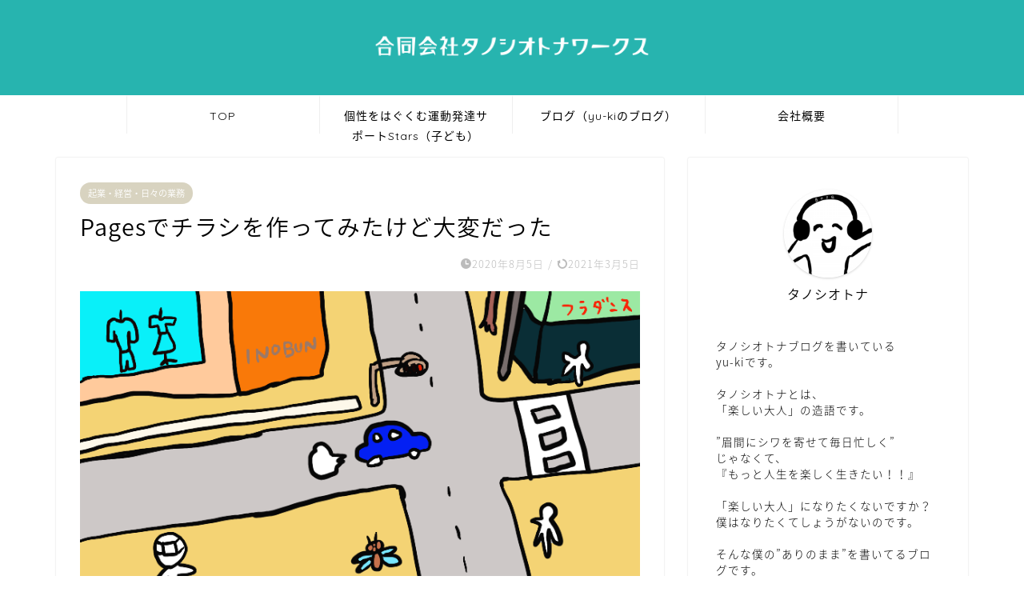

--- FILE ---
content_type: text/html; charset=UTF-8
request_url: https://tano-c-otona.com/2020/08/05/selftirasi/
body_size: 21321
content:
<!DOCTYPE html><html lang="ja"><head prefix="og: http://ogp.me/ns# fb: http://ogp.me/ns/fb# article: http://ogp.me/ns/article#"><meta charset="utf-8"><meta http-equiv="X-UA-Compatible" content="IE=edge"><meta name="viewport" content="width=device-width, initial-scale=1"><meta property="og:type" content="blog"><meta property="og:title" content="Pagesでチラシを作ってみたけど大変だった｜合同会社タノシオトナワークス"><meta property="og:url" content="https://tano-c-otona.com/2020/08/05/selftirasi/"><meta property="og:description" content="1か月近くかけたランディングページの制作がひと段落なので休憩〜。 といきたいですが、やることがたくさんありすぎて全然休憩"><meta property="og:image" content="https://tano-c-otona.com/wp-content/uploads/2020/08/7E892861-275A-45C7-8954-631B143FF516.png"><meta property="og:site_name" content="合同会社タノシオトナワークス"><meta property="fb:admins" content="112909538767559"><meta name="twitter:card" content="summary"><meta name="description" content="1か月近くかけたランディングページの制作がひと段落なので休憩〜。 といきたいですが、やることがたくさんありすぎて全然休憩"><link rel="canonical" href="https://tano-c-otona.com/2020/08/05/selftirasi/"><title>Pagesでチラシを作ってみたけど大変だった｜合同会社タノシオトナワークス</title><meta name='robots' content='max-image-preview:large' /><link rel='dns-prefetch' href='//cdnjs.cloudflare.com' /><link rel='dns-prefetch' href='//use.fontawesome.com' /><link rel='dns-prefetch' href='//stats.wp.com' /><link rel='preconnect' href='//c0.wp.com' /><link rel="alternate" type="application/rss+xml" title="合同会社タノシオトナワークス &raquo; フィード" href="https://tano-c-otona.com/feed/" /><link rel="alternate" type="application/rss+xml" title="合同会社タノシオトナワークス &raquo; コメントフィード" href="https://tano-c-otona.com/comments/feed/" /><link rel="alternate" type="application/rss+xml" title="合同会社タノシオトナワークス &raquo; Pagesでチラシを作ってみたけど大変だった のコメントのフィード" href="https://tano-c-otona.com/2020/08/05/selftirasi/feed/" /><link rel="alternate" title="oEmbed (JSON)" type="application/json+oembed" href="https://tano-c-otona.com/wp-json/oembed/1.0/embed?url=https%3A%2F%2Ftano-c-otona.com%2F2020%2F08%2F05%2Fselftirasi%2F" /><link rel="alternate" title="oEmbed (XML)" type="text/xml+oembed" href="https://tano-c-otona.com/wp-json/oembed/1.0/embed?url=https%3A%2F%2Ftano-c-otona.com%2F2020%2F08%2F05%2Fselftirasi%2F&#038;format=xml" /><style id='wp-img-auto-sizes-contain-inline-css' type='text/css'>img:is([sizes=auto i],[sizes^="auto," i]){contain-intrinsic-size:3000px 1500px}
/*# sourceURL=wp-img-auto-sizes-contain-inline-css */</style><style id='wp-emoji-styles-inline-css' type='text/css'>img.wp-smiley, img.emoji {
		display: inline !important;
		border: none !important;
		box-shadow: none !important;
		height: 1em !important;
		width: 1em !important;
		margin: 0 0.07em !important;
		vertical-align: -0.1em !important;
		background: none !important;
		padding: 0 !important;
	}
/*# sourceURL=wp-emoji-styles-inline-css */</style><style id='wp-block-library-inline-css' type='text/css'>:root{--wp-block-synced-color:#7a00df;--wp-block-synced-color--rgb:122,0,223;--wp-bound-block-color:var(--wp-block-synced-color);--wp-editor-canvas-background:#ddd;--wp-admin-theme-color:#007cba;--wp-admin-theme-color--rgb:0,124,186;--wp-admin-theme-color-darker-10:#006ba1;--wp-admin-theme-color-darker-10--rgb:0,107,160.5;--wp-admin-theme-color-darker-20:#005a87;--wp-admin-theme-color-darker-20--rgb:0,90,135;--wp-admin-border-width-focus:2px}@media (min-resolution:192dpi){:root{--wp-admin-border-width-focus:1.5px}}.wp-element-button{cursor:pointer}:root .has-very-light-gray-background-color{background-color:#eee}:root .has-very-dark-gray-background-color{background-color:#313131}:root .has-very-light-gray-color{color:#eee}:root .has-very-dark-gray-color{color:#313131}:root .has-vivid-green-cyan-to-vivid-cyan-blue-gradient-background{background:linear-gradient(135deg,#00d084,#0693e3)}:root .has-purple-crush-gradient-background{background:linear-gradient(135deg,#34e2e4,#4721fb 50%,#ab1dfe)}:root .has-hazy-dawn-gradient-background{background:linear-gradient(135deg,#faaca8,#dad0ec)}:root .has-subdued-olive-gradient-background{background:linear-gradient(135deg,#fafae1,#67a671)}:root .has-atomic-cream-gradient-background{background:linear-gradient(135deg,#fdd79a,#004a59)}:root .has-nightshade-gradient-background{background:linear-gradient(135deg,#330968,#31cdcf)}:root .has-midnight-gradient-background{background:linear-gradient(135deg,#020381,#2874fc)}:root{--wp--preset--font-size--normal:16px;--wp--preset--font-size--huge:42px}.has-regular-font-size{font-size:1em}.has-larger-font-size{font-size:2.625em}.has-normal-font-size{font-size:var(--wp--preset--font-size--normal)}.has-huge-font-size{font-size:var(--wp--preset--font-size--huge)}.has-text-align-center{text-align:center}.has-text-align-left{text-align:left}.has-text-align-right{text-align:right}.has-fit-text{white-space:nowrap!important}#end-resizable-editor-section{display:none}.aligncenter{clear:both}.items-justified-left{justify-content:flex-start}.items-justified-center{justify-content:center}.items-justified-right{justify-content:flex-end}.items-justified-space-between{justify-content:space-between}.screen-reader-text{border:0;clip-path:inset(50%);height:1px;margin:-1px;overflow:hidden;padding:0;position:absolute;width:1px;word-wrap:normal!important}.screen-reader-text:focus{background-color:#ddd;clip-path:none;color:#444;display:block;font-size:1em;height:auto;left:5px;line-height:normal;padding:15px 23px 14px;text-decoration:none;top:5px;width:auto;z-index:100000}html :where(.has-border-color){border-style:solid}html :where([style*=border-top-color]){border-top-style:solid}html :where([style*=border-right-color]){border-right-style:solid}html :where([style*=border-bottom-color]){border-bottom-style:solid}html :where([style*=border-left-color]){border-left-style:solid}html :where([style*=border-width]){border-style:solid}html :where([style*=border-top-width]){border-top-style:solid}html :where([style*=border-right-width]){border-right-style:solid}html :where([style*=border-bottom-width]){border-bottom-style:solid}html :where([style*=border-left-width]){border-left-style:solid}html :where(img[class*=wp-image-]){height:auto;max-width:100%}:where(figure){margin:0 0 1em}html :where(.is-position-sticky){--wp-admin--admin-bar--position-offset:var(--wp-admin--admin-bar--height,0px)}@media screen and (max-width:600px){html :where(.is-position-sticky){--wp-admin--admin-bar--position-offset:0px}}

/*# sourceURL=wp-block-library-inline-css */</style><style id='wp-block-image-inline-css' type='text/css'>.wp-block-image>a,.wp-block-image>figure>a{display:inline-block}.wp-block-image img{box-sizing:border-box;height:auto;max-width:100%;vertical-align:bottom}@media not (prefers-reduced-motion){.wp-block-image img.hide{visibility:hidden}.wp-block-image img.show{animation:show-content-image .4s}}.wp-block-image[style*=border-radius] img,.wp-block-image[style*=border-radius]>a{border-radius:inherit}.wp-block-image.has-custom-border img{box-sizing:border-box}.wp-block-image.aligncenter{text-align:center}.wp-block-image.alignfull>a,.wp-block-image.alignwide>a{width:100%}.wp-block-image.alignfull img,.wp-block-image.alignwide img{height:auto;width:100%}.wp-block-image .aligncenter,.wp-block-image .alignleft,.wp-block-image .alignright,.wp-block-image.aligncenter,.wp-block-image.alignleft,.wp-block-image.alignright{display:table}.wp-block-image .aligncenter>figcaption,.wp-block-image .alignleft>figcaption,.wp-block-image .alignright>figcaption,.wp-block-image.aligncenter>figcaption,.wp-block-image.alignleft>figcaption,.wp-block-image.alignright>figcaption{caption-side:bottom;display:table-caption}.wp-block-image .alignleft{float:left;margin:.5em 1em .5em 0}.wp-block-image .alignright{float:right;margin:.5em 0 .5em 1em}.wp-block-image .aligncenter{margin-left:auto;margin-right:auto}.wp-block-image :where(figcaption){margin-bottom:1em;margin-top:.5em}.wp-block-image.is-style-circle-mask img{border-radius:9999px}@supports ((-webkit-mask-image:none) or (mask-image:none)) or (-webkit-mask-image:none){.wp-block-image.is-style-circle-mask img{border-radius:0;-webkit-mask-image:url('data:image/svg+xml;utf8,<svg viewBox="0 0 100 100" xmlns="http://www.w3.org/2000/svg"><circle cx="50" cy="50" r="50"/></svg>');mask-image:url('data:image/svg+xml;utf8,<svg viewBox="0 0 100 100" xmlns="http://www.w3.org/2000/svg"><circle cx="50" cy="50" r="50"/></svg>');mask-mode:alpha;-webkit-mask-position:center;mask-position:center;-webkit-mask-repeat:no-repeat;mask-repeat:no-repeat;-webkit-mask-size:contain;mask-size:contain}}:root :where(.wp-block-image.is-style-rounded img,.wp-block-image .is-style-rounded img){border-radius:9999px}.wp-block-image figure{margin:0}.wp-lightbox-container{display:flex;flex-direction:column;position:relative}.wp-lightbox-container img{cursor:zoom-in}.wp-lightbox-container img:hover+button{opacity:1}.wp-lightbox-container button{align-items:center;backdrop-filter:blur(16px) saturate(180%);background-color:#5a5a5a40;border:none;border-radius:4px;cursor:zoom-in;display:flex;height:20px;justify-content:center;opacity:0;padding:0;position:absolute;right:16px;text-align:center;top:16px;width:20px;z-index:100}@media not (prefers-reduced-motion){.wp-lightbox-container button{transition:opacity .2s ease}}.wp-lightbox-container button:focus-visible{outline:3px auto #5a5a5a40;outline:3px auto -webkit-focus-ring-color;outline-offset:3px}.wp-lightbox-container button:hover{cursor:pointer;opacity:1}.wp-lightbox-container button:focus{opacity:1}.wp-lightbox-container button:focus,.wp-lightbox-container button:hover,.wp-lightbox-container button:not(:hover):not(:active):not(.has-background){background-color:#5a5a5a40;border:none}.wp-lightbox-overlay{box-sizing:border-box;cursor:zoom-out;height:100vh;left:0;overflow:hidden;position:fixed;top:0;visibility:hidden;width:100%;z-index:100000}.wp-lightbox-overlay .close-button{align-items:center;cursor:pointer;display:flex;justify-content:center;min-height:40px;min-width:40px;padding:0;position:absolute;right:calc(env(safe-area-inset-right) + 16px);top:calc(env(safe-area-inset-top) + 16px);z-index:5000000}.wp-lightbox-overlay .close-button:focus,.wp-lightbox-overlay .close-button:hover,.wp-lightbox-overlay .close-button:not(:hover):not(:active):not(.has-background){background:none;border:none}.wp-lightbox-overlay .lightbox-image-container{height:var(--wp--lightbox-container-height);left:50%;overflow:hidden;position:absolute;top:50%;transform:translate(-50%,-50%);transform-origin:top left;width:var(--wp--lightbox-container-width);z-index:9999999999}.wp-lightbox-overlay .wp-block-image{align-items:center;box-sizing:border-box;display:flex;height:100%;justify-content:center;margin:0;position:relative;transform-origin:0 0;width:100%;z-index:3000000}.wp-lightbox-overlay .wp-block-image img{height:var(--wp--lightbox-image-height);min-height:var(--wp--lightbox-image-height);min-width:var(--wp--lightbox-image-width);width:var(--wp--lightbox-image-width)}.wp-lightbox-overlay .wp-block-image figcaption{display:none}.wp-lightbox-overlay button{background:none;border:none}.wp-lightbox-overlay .scrim{background-color:#fff;height:100%;opacity:.9;position:absolute;width:100%;z-index:2000000}.wp-lightbox-overlay.active{visibility:visible}@media not (prefers-reduced-motion){.wp-lightbox-overlay.active{animation:turn-on-visibility .25s both}.wp-lightbox-overlay.active img{animation:turn-on-visibility .35s both}.wp-lightbox-overlay.show-closing-animation:not(.active){animation:turn-off-visibility .35s both}.wp-lightbox-overlay.show-closing-animation:not(.active) img{animation:turn-off-visibility .25s both}.wp-lightbox-overlay.zoom.active{animation:none;opacity:1;visibility:visible}.wp-lightbox-overlay.zoom.active .lightbox-image-container{animation:lightbox-zoom-in .4s}.wp-lightbox-overlay.zoom.active .lightbox-image-container img{animation:none}.wp-lightbox-overlay.zoom.active .scrim{animation:turn-on-visibility .4s forwards}.wp-lightbox-overlay.zoom.show-closing-animation:not(.active){animation:none}.wp-lightbox-overlay.zoom.show-closing-animation:not(.active) .lightbox-image-container{animation:lightbox-zoom-out .4s}.wp-lightbox-overlay.zoom.show-closing-animation:not(.active) .lightbox-image-container img{animation:none}.wp-lightbox-overlay.zoom.show-closing-animation:not(.active) .scrim{animation:turn-off-visibility .4s forwards}}@keyframes show-content-image{0%{visibility:hidden}99%{visibility:hidden}to{visibility:visible}}@keyframes turn-on-visibility{0%{opacity:0}to{opacity:1}}@keyframes turn-off-visibility{0%{opacity:1;visibility:visible}99%{opacity:0;visibility:visible}to{opacity:0;visibility:hidden}}@keyframes lightbox-zoom-in{0%{transform:translate(calc((-100vw + var(--wp--lightbox-scrollbar-width))/2 + var(--wp--lightbox-initial-left-position)),calc(-50vh + var(--wp--lightbox-initial-top-position))) scale(var(--wp--lightbox-scale))}to{transform:translate(-50%,-50%) scale(1)}}@keyframes lightbox-zoom-out{0%{transform:translate(-50%,-50%) scale(1);visibility:visible}99%{visibility:visible}to{transform:translate(calc((-100vw + var(--wp--lightbox-scrollbar-width))/2 + var(--wp--lightbox-initial-left-position)),calc(-50vh + var(--wp--lightbox-initial-top-position))) scale(var(--wp--lightbox-scale));visibility:hidden}}
/*# sourceURL=https://tano-c-otona.com/wp-includes/blocks/image/style.min.css */</style><style id='wp-block-paragraph-inline-css' type='text/css'>.is-small-text{font-size:.875em}.is-regular-text{font-size:1em}.is-large-text{font-size:2.25em}.is-larger-text{font-size:3em}.has-drop-cap:not(:focus):first-letter{float:left;font-size:8.4em;font-style:normal;font-weight:100;line-height:.68;margin:.05em .1em 0 0;text-transform:uppercase}body.rtl .has-drop-cap:not(:focus):first-letter{float:none;margin-left:.1em}p.has-drop-cap.has-background{overflow:hidden}:root :where(p.has-background){padding:1.25em 2.375em}:where(p.has-text-color:not(.has-link-color)) a{color:inherit}p.has-text-align-left[style*="writing-mode:vertical-lr"],p.has-text-align-right[style*="writing-mode:vertical-rl"]{rotate:180deg}
/*# sourceURL=https://tano-c-otona.com/wp-includes/blocks/paragraph/style.min.css */</style><style id='global-styles-inline-css' type='text/css'>:root{--wp--preset--aspect-ratio--square: 1;--wp--preset--aspect-ratio--4-3: 4/3;--wp--preset--aspect-ratio--3-4: 3/4;--wp--preset--aspect-ratio--3-2: 3/2;--wp--preset--aspect-ratio--2-3: 2/3;--wp--preset--aspect-ratio--16-9: 16/9;--wp--preset--aspect-ratio--9-16: 9/16;--wp--preset--color--black: #000000;--wp--preset--color--cyan-bluish-gray: #abb8c3;--wp--preset--color--white: #ffffff;--wp--preset--color--pale-pink: #f78da7;--wp--preset--color--vivid-red: #cf2e2e;--wp--preset--color--luminous-vivid-orange: #ff6900;--wp--preset--color--luminous-vivid-amber: #fcb900;--wp--preset--color--light-green-cyan: #7bdcb5;--wp--preset--color--vivid-green-cyan: #00d084;--wp--preset--color--pale-cyan-blue: #8ed1fc;--wp--preset--color--vivid-cyan-blue: #0693e3;--wp--preset--color--vivid-purple: #9b51e0;--wp--preset--gradient--vivid-cyan-blue-to-vivid-purple: linear-gradient(135deg,rgb(6,147,227) 0%,rgb(155,81,224) 100%);--wp--preset--gradient--light-green-cyan-to-vivid-green-cyan: linear-gradient(135deg,rgb(122,220,180) 0%,rgb(0,208,130) 100%);--wp--preset--gradient--luminous-vivid-amber-to-luminous-vivid-orange: linear-gradient(135deg,rgb(252,185,0) 0%,rgb(255,105,0) 100%);--wp--preset--gradient--luminous-vivid-orange-to-vivid-red: linear-gradient(135deg,rgb(255,105,0) 0%,rgb(207,46,46) 100%);--wp--preset--gradient--very-light-gray-to-cyan-bluish-gray: linear-gradient(135deg,rgb(238,238,238) 0%,rgb(169,184,195) 100%);--wp--preset--gradient--cool-to-warm-spectrum: linear-gradient(135deg,rgb(74,234,220) 0%,rgb(151,120,209) 20%,rgb(207,42,186) 40%,rgb(238,44,130) 60%,rgb(251,105,98) 80%,rgb(254,248,76) 100%);--wp--preset--gradient--blush-light-purple: linear-gradient(135deg,rgb(255,206,236) 0%,rgb(152,150,240) 100%);--wp--preset--gradient--blush-bordeaux: linear-gradient(135deg,rgb(254,205,165) 0%,rgb(254,45,45) 50%,rgb(107,0,62) 100%);--wp--preset--gradient--luminous-dusk: linear-gradient(135deg,rgb(255,203,112) 0%,rgb(199,81,192) 50%,rgb(65,88,208) 100%);--wp--preset--gradient--pale-ocean: linear-gradient(135deg,rgb(255,245,203) 0%,rgb(182,227,212) 50%,rgb(51,167,181) 100%);--wp--preset--gradient--electric-grass: linear-gradient(135deg,rgb(202,248,128) 0%,rgb(113,206,126) 100%);--wp--preset--gradient--midnight: linear-gradient(135deg,rgb(2,3,129) 0%,rgb(40,116,252) 100%);--wp--preset--font-size--small: 13px;--wp--preset--font-size--medium: 20px;--wp--preset--font-size--large: 36px;--wp--preset--font-size--x-large: 42px;--wp--preset--spacing--20: 0.44rem;--wp--preset--spacing--30: 0.67rem;--wp--preset--spacing--40: 1rem;--wp--preset--spacing--50: 1.5rem;--wp--preset--spacing--60: 2.25rem;--wp--preset--spacing--70: 3.38rem;--wp--preset--spacing--80: 5.06rem;--wp--preset--shadow--natural: 6px 6px 9px rgba(0, 0, 0, 0.2);--wp--preset--shadow--deep: 12px 12px 50px rgba(0, 0, 0, 0.4);--wp--preset--shadow--sharp: 6px 6px 0px rgba(0, 0, 0, 0.2);--wp--preset--shadow--outlined: 6px 6px 0px -3px rgb(255, 255, 255), 6px 6px rgb(0, 0, 0);--wp--preset--shadow--crisp: 6px 6px 0px rgb(0, 0, 0);}:where(.is-layout-flex){gap: 0.5em;}:where(.is-layout-grid){gap: 0.5em;}body .is-layout-flex{display: flex;}.is-layout-flex{flex-wrap: wrap;align-items: center;}.is-layout-flex > :is(*, div){margin: 0;}body .is-layout-grid{display: grid;}.is-layout-grid > :is(*, div){margin: 0;}:where(.wp-block-columns.is-layout-flex){gap: 2em;}:where(.wp-block-columns.is-layout-grid){gap: 2em;}:where(.wp-block-post-template.is-layout-flex){gap: 1.25em;}:where(.wp-block-post-template.is-layout-grid){gap: 1.25em;}.has-black-color{color: var(--wp--preset--color--black) !important;}.has-cyan-bluish-gray-color{color: var(--wp--preset--color--cyan-bluish-gray) !important;}.has-white-color{color: var(--wp--preset--color--white) !important;}.has-pale-pink-color{color: var(--wp--preset--color--pale-pink) !important;}.has-vivid-red-color{color: var(--wp--preset--color--vivid-red) !important;}.has-luminous-vivid-orange-color{color: var(--wp--preset--color--luminous-vivid-orange) !important;}.has-luminous-vivid-amber-color{color: var(--wp--preset--color--luminous-vivid-amber) !important;}.has-light-green-cyan-color{color: var(--wp--preset--color--light-green-cyan) !important;}.has-vivid-green-cyan-color{color: var(--wp--preset--color--vivid-green-cyan) !important;}.has-pale-cyan-blue-color{color: var(--wp--preset--color--pale-cyan-blue) !important;}.has-vivid-cyan-blue-color{color: var(--wp--preset--color--vivid-cyan-blue) !important;}.has-vivid-purple-color{color: var(--wp--preset--color--vivid-purple) !important;}.has-black-background-color{background-color: var(--wp--preset--color--black) !important;}.has-cyan-bluish-gray-background-color{background-color: var(--wp--preset--color--cyan-bluish-gray) !important;}.has-white-background-color{background-color: var(--wp--preset--color--white) !important;}.has-pale-pink-background-color{background-color: var(--wp--preset--color--pale-pink) !important;}.has-vivid-red-background-color{background-color: var(--wp--preset--color--vivid-red) !important;}.has-luminous-vivid-orange-background-color{background-color: var(--wp--preset--color--luminous-vivid-orange) !important;}.has-luminous-vivid-amber-background-color{background-color: var(--wp--preset--color--luminous-vivid-amber) !important;}.has-light-green-cyan-background-color{background-color: var(--wp--preset--color--light-green-cyan) !important;}.has-vivid-green-cyan-background-color{background-color: var(--wp--preset--color--vivid-green-cyan) !important;}.has-pale-cyan-blue-background-color{background-color: var(--wp--preset--color--pale-cyan-blue) !important;}.has-vivid-cyan-blue-background-color{background-color: var(--wp--preset--color--vivid-cyan-blue) !important;}.has-vivid-purple-background-color{background-color: var(--wp--preset--color--vivid-purple) !important;}.has-black-border-color{border-color: var(--wp--preset--color--black) !important;}.has-cyan-bluish-gray-border-color{border-color: var(--wp--preset--color--cyan-bluish-gray) !important;}.has-white-border-color{border-color: var(--wp--preset--color--white) !important;}.has-pale-pink-border-color{border-color: var(--wp--preset--color--pale-pink) !important;}.has-vivid-red-border-color{border-color: var(--wp--preset--color--vivid-red) !important;}.has-luminous-vivid-orange-border-color{border-color: var(--wp--preset--color--luminous-vivid-orange) !important;}.has-luminous-vivid-amber-border-color{border-color: var(--wp--preset--color--luminous-vivid-amber) !important;}.has-light-green-cyan-border-color{border-color: var(--wp--preset--color--light-green-cyan) !important;}.has-vivid-green-cyan-border-color{border-color: var(--wp--preset--color--vivid-green-cyan) !important;}.has-pale-cyan-blue-border-color{border-color: var(--wp--preset--color--pale-cyan-blue) !important;}.has-vivid-cyan-blue-border-color{border-color: var(--wp--preset--color--vivid-cyan-blue) !important;}.has-vivid-purple-border-color{border-color: var(--wp--preset--color--vivid-purple) !important;}.has-vivid-cyan-blue-to-vivid-purple-gradient-background{background: var(--wp--preset--gradient--vivid-cyan-blue-to-vivid-purple) !important;}.has-light-green-cyan-to-vivid-green-cyan-gradient-background{background: var(--wp--preset--gradient--light-green-cyan-to-vivid-green-cyan) !important;}.has-luminous-vivid-amber-to-luminous-vivid-orange-gradient-background{background: var(--wp--preset--gradient--luminous-vivid-amber-to-luminous-vivid-orange) !important;}.has-luminous-vivid-orange-to-vivid-red-gradient-background{background: var(--wp--preset--gradient--luminous-vivid-orange-to-vivid-red) !important;}.has-very-light-gray-to-cyan-bluish-gray-gradient-background{background: var(--wp--preset--gradient--very-light-gray-to-cyan-bluish-gray) !important;}.has-cool-to-warm-spectrum-gradient-background{background: var(--wp--preset--gradient--cool-to-warm-spectrum) !important;}.has-blush-light-purple-gradient-background{background: var(--wp--preset--gradient--blush-light-purple) !important;}.has-blush-bordeaux-gradient-background{background: var(--wp--preset--gradient--blush-bordeaux) !important;}.has-luminous-dusk-gradient-background{background: var(--wp--preset--gradient--luminous-dusk) !important;}.has-pale-ocean-gradient-background{background: var(--wp--preset--gradient--pale-ocean) !important;}.has-electric-grass-gradient-background{background: var(--wp--preset--gradient--electric-grass) !important;}.has-midnight-gradient-background{background: var(--wp--preset--gradient--midnight) !important;}.has-small-font-size{font-size: var(--wp--preset--font-size--small) !important;}.has-medium-font-size{font-size: var(--wp--preset--font-size--medium) !important;}.has-large-font-size{font-size: var(--wp--preset--font-size--large) !important;}.has-x-large-font-size{font-size: var(--wp--preset--font-size--x-large) !important;}
/*# sourceURL=global-styles-inline-css */</style><style id='classic-theme-styles-inline-css' type='text/css'>/*! This file is auto-generated */
.wp-block-button__link{color:#fff;background-color:#32373c;border-radius:9999px;box-shadow:none;text-decoration:none;padding:calc(.667em + 2px) calc(1.333em + 2px);font-size:1.125em}.wp-block-file__button{background:#32373c;color:#fff;text-decoration:none}
/*# sourceURL=/wp-includes/css/classic-themes.min.css */</style><link rel='stylesheet' id='contact-form-7-css' href='https://tano-c-otona.com/wp-content/cache/autoptimize/autoptimize_single_64ac31699f5326cb3c76122498b76f66.php?ver=6.1.4' type='text/css' media='all' /><link rel='stylesheet' id='theme-style-css' href='https://tano-c-otona.com/wp-content/cache/autoptimize/autoptimize_single_f6fb36f3a133c29cc3b75cc16791f523.php?ver=34d4e6c2f270d6c9d973eea9bd4c51e1' type='text/css' media='all' /><link rel='stylesheet' id='fontawesome-style-css' href='https://use.fontawesome.com/releases/v5.6.3/css/all.css?ver=34d4e6c2f270d6c9d973eea9bd4c51e1' type='text/css' media='all' /><link rel='stylesheet' id='swiper-style-css' href='https://cdnjs.cloudflare.com/ajax/libs/Swiper/4.0.7/css/swiper.min.css?ver=34d4e6c2f270d6c9d973eea9bd4c51e1' type='text/css' media='all' /> <script type="text/javascript" src="https://tano-c-otona.com/wp-includes/js/jquery/jquery.min.js?ver=3.7.1" id="jquery-core-js"></script> <script defer type="text/javascript" src="https://tano-c-otona.com/wp-includes/js/jquery/jquery-migrate.min.js?ver=3.4.1" id="jquery-migrate-js"></script> <link rel="https://api.w.org/" href="https://tano-c-otona.com/wp-json/" /><link rel="alternate" title="JSON" type="application/json" href="https://tano-c-otona.com/wp-json/wp/v2/posts/3956" /><link rel='shortlink' href='https://tano-c-otona.com/?p=3956' /><style>img#wpstats{display:none}</style><style type="text/css">#wrapper {
			background-color: #fff;
			background-image: url();
					}

		.related-entry-headline-text span:before,
		#comment-title span:before,
		#reply-title span:before {
			background-color: #27b4af;
			border-color: #27b4af !important;
		}

		#breadcrumb:after,
		#page-top a {
			background-color: #27b4af;
		}

		footer {
			background-color: #27b4af;
		}

		.footer-inner a,
		#copyright,
		#copyright-center {
			border-color: #fff !important;
			color: #fff !important;
		}

		#footer-widget-area {
			border-color: #fff !important;
		}

		.page-top-footer a {
			color: #27b4af !important;
		}

		#breadcrumb ul li,
		#breadcrumb ul li a {
			color: #27b4af !important;
		}

		body,
		a,
		a:link,
		a:visited,
		.my-profile,
		.widgettitle,
		.tabBtn-mag label {
			color: #000000;
		}

		a:hover {
			color: #008db7;
		}

		.widget_nav_menu ul>li>a:before,
		.widget_categories ul>li>a:before,
		.widget_pages ul>li>a:before,
		.widget_recent_entries ul>li>a:before,
		.widget_archive ul>li>a:before,
		.widget_archive form:after,
		.widget_categories form:after,
		.widget_nav_menu ul>li>ul.sub-menu>li>a:before,
		.widget_categories ul>li>.children>li>a:before,
		.widget_pages ul>li>.children>li>a:before,
		.widget_nav_menu ul>li>ul.sub-menu>li>ul.sub-menu li>a:before,
		.widget_categories ul>li>.children>li>.children li>a:before,
		.widget_pages ul>li>.children>li>.children li>a:before {
			color: #27b4af;
		}

		.widget_nav_menu ul .sub-menu .sub-menu li a:before {
			background-color: #000000 !important;
		}

		.d--labeling-act-border {
			border-color: rgba(0, 0, 0, 0.18);
		}

		.c--labeling-act.d--labeling-act-solid {
			background-color: rgba(0, 0, 0, 0.06);
		}

		.a--labeling-act {
			color: rgba(0, 0, 0, 0.6);
		}

		.a--labeling-small-act span {
			background-color: rgba(0, 0, 0, 0.21);
		}

		.c--labeling-act.d--labeling-act-strong {
			background-color: rgba(0, 0, 0, 0.045);
		}

		.d--labeling-act-strong .a--labeling-act {
			color: rgba(0, 0, 0, 0.75);
		}


		footer .footer-widget,
		footer .footer-widget a,
		footer .footer-widget ul li,
		.footer-widget.widget_nav_menu ul>li>a:before,
		.footer-widget.widget_categories ul>li>a:before,
		.footer-widget.widget_recent_entries ul>li>a:before,
		.footer-widget.widget_pages ul>li>a:before,
		.footer-widget.widget_archive ul>li>a:before,
		footer .widget_tag_cloud .tagcloud a:before {
			color: #fff !important;
			border-color: #fff !important;
		}

		footer .footer-widget .widgettitle {
			color: #fff !important;
			border-color: #d8d3c0 !important;
		}

		footer .widget_nav_menu ul .children .children li a:before,
		footer .widget_categories ul .children .children li a:before,
		footer .widget_nav_menu ul .sub-menu .sub-menu li a:before {
			background-color: #fff !important;
		}

		#drawernav a:hover,
		.post-list-title,
		#prev-next p,
		#toc_container .toc_list li a {
			color: #000000 !important;
		}

		#header-box {
			background-color: #27b4af;
		}

		@media (min-width: 768px) {

			#header-box .header-box10-bg:before,
			#header-box .header-box11-bg:before {
				border-radius: 2px;
			}
		}

		@media (min-width: 768px) {
			.top-image-meta {
				margin-top: calc(0px - 30px);
			}
		}

		@media (min-width: 1200px) {
			.top-image-meta {
				margin-top: calc(0px);
			}
		}

		.pickup-contents:before {
			background-color: #27b4af !important;
		}

		.main-image-text {
			color: #ffffff;
		}

		.main-image-text-sub {
			color: #555;
		}

		@media (min-width: 481px) {
			#site-info {
				padding-top: 0px !important;
				padding-bottom: 0px !important;
			}
		}

		#site-info span a {
			color: #f4f4f4 !important;
		}

		#headmenu .headsns .line a svg {
			fill: #f4f4f4 !important;
		}

		#headmenu .headsns a,
		#headmenu {
			color: #f4f4f4 !important;
			border-color: #f4f4f4 !important;
		}

		.profile-follow .line-sns a svg {
			fill: #27b4af !important;
		}

		.profile-follow .line-sns a:hover svg {
			fill: #d8d3c0 !important;
		}

		.profile-follow a {
			color: #27b4af !important;
			border-color: #27b4af !important;
		}

		.profile-follow a:hover,
		#headmenu .headsns a:hover {
			color: #d8d3c0 !important;
			border-color: #d8d3c0 !important;
		}

		.search-box:hover {
			color: #d8d3c0 !important;
			border-color: #d8d3c0 !important;
		}

		#header #headmenu .headsns .line a:hover svg {
			fill: #d8d3c0 !important;
		}

		.cps-icon-bar,
		#navtoggle:checked+.sp-menu-open .cps-icon-bar {
			background-color: #f4f4f4;
		}

		#nav-container {
			background-color: #fff;
		}

		.menu-box .menu-item svg {
			fill: #000000;
		}

		#drawernav ul.menu-box>li>a,
		#drawernav2 ul.menu-box>li>a,
		#drawernav3 ul.menu-box>li>a,
		#drawernav4 ul.menu-box>li>a,
		#drawernav5 ul.menu-box>li>a,
		#drawernav ul.menu-box>li.menu-item-has-children:after,
		#drawernav2 ul.menu-box>li.menu-item-has-children:after,
		#drawernav3 ul.menu-box>li.menu-item-has-children:after,
		#drawernav4 ul.menu-box>li.menu-item-has-children:after,
		#drawernav5 ul.menu-box>li.menu-item-has-children:after {
			color: #000000 !important;
		}

		#drawernav ul.menu-box li a,
		#drawernav2 ul.menu-box li a,
		#drawernav3 ul.menu-box li a,
		#drawernav4 ul.menu-box li a,
		#drawernav5 ul.menu-box li a {
			font-size: 14px !important;
		}

		#drawernav3 ul.menu-box>li {
			color: #000000 !important;
		}

		#drawernav4 .menu-box>.menu-item>a:after,
		#drawernav3 .menu-box>.menu-item>a:after,
		#drawernav .menu-box>.menu-item>a:after {
			background-color: #000000 !important;
		}

		#drawernav2 .menu-box>.menu-item:hover,
		#drawernav5 .menu-box>.menu-item:hover {
			border-top-color: #27b4af !important;
		}

		.cps-info-bar a {
			background-color: #ffd800 !important;
		}

		@media (min-width: 768px) {
			.post-list-mag .post-list-item:not(:nth-child(2n)) {
				margin-right: 2.6%;
			}
		}

		@media (min-width: 768px) {

			#tab-1:checked~.tabBtn-mag li [for="tab-1"]:after,
			#tab-2:checked~.tabBtn-mag li [for="tab-2"]:after,
			#tab-3:checked~.tabBtn-mag li [for="tab-3"]:after,
			#tab-4:checked~.tabBtn-mag li [for="tab-4"]:after {
				border-top-color: #27b4af !important;
			}

			.tabBtn-mag label {
				border-bottom-color: #27b4af !important;
			}
		}

		#tab-1:checked~.tabBtn-mag li [for="tab-1"],
		#tab-2:checked~.tabBtn-mag li [for="tab-2"],
		#tab-3:checked~.tabBtn-mag li [for="tab-3"],
		#tab-4:checked~.tabBtn-mag li [for="tab-4"],
		#prev-next a.next:after,
		#prev-next a.prev:after,
		.more-cat-button a:hover span:before {
			background-color: #27b4af !important;
		}


		.swiper-slide .post-list-cat,
		.post-list-mag .post-list-cat,
		.post-list-mag3col .post-list-cat,
		.post-list-mag-sp1col .post-list-cat,
		.swiper-pagination-bullet-active,
		.pickup-cat,
		.post-list .post-list-cat,
		#breadcrumb .bcHome a:hover span:before,
		.popular-item:nth-child(1) .pop-num,
		.popular-item:nth-child(2) .pop-num,
		.popular-item:nth-child(3) .pop-num {
			background-color: #d8d3c0 !important;
		}

		.sidebar-btn a,
		.profile-sns-menu {
			background-color: #d8d3c0 !important;
		}

		.sp-sns-menu a,
		.pickup-contents-box a:hover .pickup-title {
			border-color: #27b4af !important;
			color: #27b4af !important;
		}

		.pro-line svg {
			fill: #27b4af !important;
		}

		.cps-post-cat a,
		.meta-cat,
		.popular-cat {
			background-color: #d8d3c0 !important;
			border-color: #d8d3c0 !important;
		}

		.tagicon,
		.tag-box a,
		#toc_container .toc_list>li,
		#toc_container .toc_title {
			color: #27b4af !important;
		}

		.widget_tag_cloud a::before {
			color: #000000 !important;
		}

		.tag-box a,
		#toc_container:before {
			border-color: #27b4af !important;
		}

		.cps-post-cat a:hover {
			color: #008db7 !important;
		}

		.pagination li:not([class*="current"]) a:hover,
		.widget_tag_cloud a:hover {
			background-color: #27b4af !important;
		}

		.pagination li:not([class*="current"]) a:hover {
			opacity: 0.5 !important;
		}

		.pagination li.current a {
			background-color: #27b4af !important;
			border-color: #27b4af !important;
		}

		.nextpage a:hover span {
			color: #27b4af !important;
			border-color: #27b4af !important;
		}

		.cta-content:before {
			background-color: #a5c4ce !important;
		}

		.cta-text,
		.info-title {
			color: #fff !important;
		}

		#footer-widget-area.footer_style1 .widgettitle {
			border-color: #d8d3c0 !important;
		}

		.sidebar_style1 .widgettitle,
		.sidebar_style5 .widgettitle {
			border-color: #27b4af !important;
		}

		.sidebar_style2 .widgettitle,
		.sidebar_style4 .widgettitle,
		.sidebar_style6 .widgettitle,
		#home-bottom-widget .widgettitle,
		#home-top-widget .widgettitle,
		#post-bottom-widget .widgettitle,
		#post-top-widget .widgettitle {
			background-color: #27b4af !important;
		}

		#home-bottom-widget .widget_search .search-box input[type="submit"],
		#home-top-widget .widget_search .search-box input[type="submit"],
		#post-bottom-widget .widget_search .search-box input[type="submit"],
		#post-top-widget .widget_search .search-box input[type="submit"] {
			background-color: #d8d3c0 !important;
		}

		.tn-logo-size {
			font-size: 30% !important;
		}

		@media (min-width: 481px) {
			.tn-logo-size img {
				width: calc(30%*0.5) !important;
			}
		}

		@media (min-width: 768px) {
			.tn-logo-size img {
				width: calc(30%*2.2) !important;
			}
		}

		@media (min-width: 1200px) {
			.tn-logo-size img {
				width: 30% !important;
			}
		}

		.sp-logo-size {
			font-size: % !important;
		}

		.sp-logo-size img {
			width: % !important;
		}

		.cps-post-main ul>li:before,
		.cps-post-main ol>li:before {
			background-color: #d8d3c0 !important;
		}

		.profile-card .profile-title {
			background-color: #27b4af !important;
		}

		.profile-card {
			border-color: #27b4af !important;
		}

		.cps-post-main a {
			color: #4d9eb7;
		}

		.cps-post-main .marker {
			background: -webkit-linear-gradient(transparent 80%, #dd3333 0%);
			background: linear-gradient(transparent 80%, #dd3333 0%);
		}

		.cps-post-main .marker2 {
			background: -webkit-linear-gradient(transparent 80%, #eeee22 0%);
			background: linear-gradient(transparent 80%, #eeee22 0%);
		}

		.cps-post-main .jic-sc {
			color: #e9546b;
		}


		.simple-box1 {
			border-color: #ef9b9b !important;
		}

		.simple-box2 {
			border-color: #f2bf7d !important;
		}

		.simple-box3 {
			border-color: #b5e28a !important;
		}

		.simple-box4 {
			border-color: #7badd8 !important;
		}

		.simple-box4:before {
			background-color: #7badd8;
		}

		.simple-box5 {
			border-color: #e896c7 !important;
		}

		.simple-box5:before {
			background-color: #e896c7;
		}

		.simple-box6 {
			background-color: #fffdef !important;
		}

		.simple-box7 {
			border-color: #def1f9 !important;
		}

		.simple-box7:before {
			background-color: #def1f9 !important;
		}

		.simple-box8 {
			border-color: #96ddc1 !important;
		}

		.simple-box8:before {
			background-color: #96ddc1 !important;
		}

		.simple-box9:before {
			background-color: #e1c0e8 !important;
		}

		.simple-box9:after {
			border-color: #e1c0e8 #e1c0e8 #fff #fff !important;
		}

		.kaisetsu-box1:before,
		.kaisetsu-box1-title {
			background-color: #ffb49e !important;
		}

		.kaisetsu-box2 {
			border-color: #89c2f4 !important;
		}

		.kaisetsu-box2-title {
			background-color: #89c2f4 !important;
		}

		.kaisetsu-box4 {
			border-color: #ea91a9 !important;
		}

		.kaisetsu-box4-title {
			background-color: #ea91a9 !important;
		}

		.kaisetsu-box5:before {
			background-color: #57b3ba !important;
		}

		.kaisetsu-box5-title {
			background-color: #57b3ba !important;
		}

		.concept-box1 {
			border-color: #85db8f !important;
		}

		.concept-box1:after {
			background-color: #85db8f !important;
		}

		.concept-box1:before {
			content: "ポイント" !important;
			color: #85db8f !important;
		}

		.concept-box2 {
			border-color: #f7cf6a !important;
		}

		.concept-box2:after {
			background-color: #f7cf6a !important;
		}

		.concept-box2:before {
			content: "注意点" !important;
			color: #f7cf6a !important;
		}

		.concept-box3 {
			border-color: #86cee8 !important;
		}

		.concept-box3:after {
			background-color: #86cee8 !important;
		}

		.concept-box3:before {
			content: "良い例" !important;
			color: #86cee8 !important;
		}

		.concept-box4 {
			border-color: #ed8989 !important;
		}

		.concept-box4:after {
			background-color: #ed8989 !important;
		}

		.concept-box4:before {
			content: "悪い例" !important;
			color: #ed8989 !important;
		}

		.concept-box5 {
			border-color: #9e9e9e !important;
		}

		.concept-box5:after {
			background-color: #9e9e9e !important;
		}

		.concept-box5:before {
			content: "参考" !important;
			color: #9e9e9e !important;
		}

		.concept-box6 {
			border-color: #8eaced !important;
		}

		.concept-box6:after {
			background-color: #8eaced !important;
		}

		.concept-box6:before {
			content: "メモ" !important;
			color: #8eaced !important;
		}

		.innerlink-box1,
		.blog-card {
			border-color: #74b9bf !important;
		}

		.innerlink-box1-title {
			background-color: #74b9bf !important;
			border-color: #74b9bf !important;
		}

		.innerlink-box1:before,
		.blog-card-hl-box {
			background-color: #74b9bf !important;
		}

		.jin-ac-box01-title::after {
			color: #27b4af;
		}

		.color-button01 a,
		.color-button01 a:hover,
		.color-button01:before {
			background-color: #008db7 !important;
		}

		.top-image-btn-color a,
		.top-image-btn-color a:hover,
		.top-image-btn-color:before {
			background-color: #ffcd44 !important;
		}

		.color-button02 a,
		.color-button02 a:hover,
		.color-button02:before {
			background-color: #d9333f !important;
		}

		.color-button01-big a,
		.color-button01-big a:hover,
		.color-button01-big:before {
			background-color: #3296d1 !important;
		}

		.color-button01-big a,
		.color-button01-big:before {
			border-radius: 5px !important;
		}

		.color-button01-big a {
			padding-top: 20px !important;
			padding-bottom: 20px !important;
		}

		.color-button02-big a,
		.color-button02-big a:hover,
		.color-button02-big:before {
			background-color: #83d159 !important;
		}

		.color-button02-big a,
		.color-button02-big:before {
			border-radius: 5px !important;
		}

		.color-button02-big a {
			padding-top: 20px !important;
			padding-bottom: 20px !important;
		}

		.color-button01-big {
			width: 75% !important;
		}

		.color-button02-big {
			width: 75% !important;
		}

		.top-image-btn-color:before,
		.color-button01:before,
		.color-button02:before,
		.color-button01-big:before,
		.color-button02-big:before {
			bottom: -1px;
			left: -1px;
			width: 100%;
			height: 100%;
			border-radius: 6px;
			box-shadow: 0px 1px 5px 0px rgba(0, 0, 0, 0.25);
			-webkit-transition: all .4s;
			transition: all .4s;
		}

		.top-image-btn-color a:hover,
		.color-button01 a:hover,
		.color-button02 a:hover,
		.color-button01-big a:hover,
		.color-button02-big a:hover {
			-webkit-transform: translateY(2px);
			transform: translateY(2px);
			-webkit-filter: brightness(0.95);
			filter: brightness(0.95);
		}

		.top-image-btn-color:hover:before,
		.color-button01:hover:before,
		.color-button02:hover:before,
		.color-button01-big:hover:before,
		.color-button02-big:hover:before {
			-webkit-transform: translateY(2px);
			transform: translateY(2px);
			box-shadow: none !important;
		}

		.h2-style01 h2,
		.h2-style02 h2:before,
		.h2-style03 h2,
		.h2-style04 h2:before,
		.h2-style05 h2,
		.h2-style07 h2:before,
		.h2-style07 h2:after,
		.h3-style03 h3:before,
		.h3-style02 h3:before,
		.h3-style05 h3:before,
		.h3-style07 h3:before,
		.h2-style08 h2:after,
		.h2-style10 h2:before,
		.h2-style10 h2:after,
		.h3-style02 h3:after,
		.h4-style02 h4:before {
			background-color: #27b4af !important;
		}

		.h3-style01 h3,
		.h3-style04 h3,
		.h3-style05 h3,
		.h3-style06 h3,
		.h4-style01 h4,
		.h2-style02 h2,
		.h2-style08 h2,
		.h2-style08 h2:before,
		.h2-style09 h2,
		.h4-style03 h4 {
			border-color: #27b4af !important;
		}

		.h2-style05 h2:before {
			border-top-color: #27b4af !important;
		}

		.h2-style06 h2:before,
		.sidebar_style3 .widgettitle:after {
			background-image: linear-gradient(-45deg,
					transparent 25%,
					#27b4af 25%,
					#27b4af 50%,
					transparent 50%,
					transparent 75%,
					#27b4af 75%,
					#27b4af);
		}

		.jin-h2-icons.h2-style02 h2 .jic:before,
		.jin-h2-icons.h2-style04 h2 .jic:before,
		.jin-h2-icons.h2-style06 h2 .jic:before,
		.jin-h2-icons.h2-style07 h2 .jic:before,
		.jin-h2-icons.h2-style08 h2 .jic:before,
		.jin-h2-icons.h2-style09 h2 .jic:before,
		.jin-h2-icons.h2-style10 h2 .jic:before,
		.jin-h3-icons.h3-style01 h3 .jic:before,
		.jin-h3-icons.h3-style02 h3 .jic:before,
		.jin-h3-icons.h3-style03 h3 .jic:before,
		.jin-h3-icons.h3-style04 h3 .jic:before,
		.jin-h3-icons.h3-style05 h3 .jic:before,
		.jin-h3-icons.h3-style06 h3 .jic:before,
		.jin-h3-icons.h3-style07 h3 .jic:before,
		.jin-h4-icons.h4-style01 h4 .jic:before,
		.jin-h4-icons.h4-style02 h4 .jic:before,
		.jin-h4-icons.h4-style03 h4 .jic:before,
		.jin-h4-icons.h4-style04 h4 .jic:before {
			color: #27b4af;
		}

		@media all and (-ms-high-contrast:none) {

			*::-ms-backdrop,
			.color-button01:before,
			.color-button02:before,
			.color-button01-big:before,
			.color-button02-big:before {
				background-color: #595857 !important;
			}
		}

		.jin-lp-h2 h2,
		.jin-lp-h2 h2 {
			background-color: transparent !important;
			border-color: transparent !important;
			color: #000000 !important;
		}

		.jincolumn-h3style2 {
			border-color: #27b4af !important;
		}

		.jinlph2-style1 h2:first-letter {
			color: #27b4af !important;
		}

		.jinlph2-style2 h2,
		.jinlph2-style3 h2 {
			border-color: #27b4af !important;
		}

		.jin-photo-title .jin-fusen1-down,
		.jin-photo-title .jin-fusen1-even,
		.jin-photo-title .jin-fusen1-up {
			border-left-color: #27b4af;
		}

		.jin-photo-title .jin-fusen2,
		.jin-photo-title .jin-fusen3 {
			background-color: #27b4af;
		}

		.jin-photo-title .jin-fusen2:before,
		.jin-photo-title .jin-fusen3:before {
			border-top-color: #27b4af;
		}

		.has-huge-font-size {
			font-size: 42px !important;
		}

		.has-large-font-size {
			font-size: 36px !important;
		}

		.has-medium-font-size {
			font-size: 20px !important;
		}

		.has-normal-font-size {
			font-size: 16px !important;
		}

		.has-small-font-size {
			font-size: 13px !important;
		}</style> <script type="application/ld+json">{
    "@context": "https://schema.org",
    "@type": "BlogPosting",
    "mainEntityOfPage": {
        "@type": "WebPage",
        "@id": "https://tano-c-otona.com/2020/08/05/selftirasi/"
    },
    "headline": "Pagesでチラシを作ってみたけど大変だった",
    "description": "1か月近くかけたランディングページの制作がひと段落なので休憩〜。 といきたいですが、やることがたくさんありすぎて全然休憩するヒマない！！ [chat face=\"092ECCE5-77D8-4D15-8850-DB168031E978.pn&hellip;",
    "datePublished": "2020-08-05T12:27:13+09:00",
    "dateModified": "2021-03-05T10:11:59+09:00",
    "author": {
        "@type": "Person",
        "name": "中野雄公",
        "url": "https://tano-c-otona.com/author/y-nakano/"
    },
    "publisher": {
        "@type": "Organization",
        "name": "合同会社タノシオトナワークス",
        "url": "https://tano-c-otona.com/",
        "logo": {
            "@type": "ImageObject",
            "url": "https://tano-c-otona.com/wp-content/uploads/2024/02/cropped-T.works_.png"
        }
    },
    "image": "https://tano-c-otona.com/wp-content/uploads/2020/08/7E892861-275A-45C7-8954-631B143FF516.png"
}</script> <script type="application/ld+json">{
    "@context": "https://schema.org",
    "@type": "BreadcrumbList",
    "itemListElement": [
        {
            "@type": "ListItem",
            "position": 1,
            "name": "HOME",
            "item": "https://tano-c-otona.com/"
        },
        {
            "@type": "ListItem",
            "position": 2,
            "name": "起業・経営・日々の業務",
            "item": "https://tano-c-otona.com/category/work-2/%e8%b5%b7%e6%a5%ad/"
        },
        {
            "@type": "ListItem",
            "position": 3,
            "name": "Pagesでチラシを作ってみたけど大変だった",
            "item": "https://tano-c-otona.com/2020/08/05/selftirasi/"
        }
    ]
}</script> <link rel="icon" href="https://tano-c-otona.com/wp-content/uploads/2024/02/cropped-T.works_-32x32.png" sizes="32x32" /><link rel="icon" href="https://tano-c-otona.com/wp-content/uploads/2024/02/cropped-T.works_-192x192.png" sizes="192x192" /><link rel="apple-touch-icon" href="https://tano-c-otona.com/wp-content/uploads/2024/02/cropped-T.works_-180x180.png" /><meta name="msapplication-TileImage" content="https://tano-c-otona.com/wp-content/uploads/2024/02/cropped-T.works_-270x270.png" /><style type="text/css" id="wp-custom-css">.home .entry-title {
    display: none;
}</style>   <script defer src="https://www.googletagmanager.com/gtag/js?id=UA-157441511-1"></script> <script defer src="[data-uri]"></script>  <script defer id="mierucajs" src="[data-uri]"></script>  <script data-ad-client="ca-pub-5997779433372220" async src="https://pagead2.googlesyndication.com/pagead/js/adsbygoogle.js"></script>  <script defer src="[data-uri]"></script> <meta name="facebook-domain-verification" content="ae2mzpcyjwhingm1xbzc3wyf5puyjc" /></head><body class="wp-singular post-template-default single single-post postid-3956 single-format-standard wp-theme-jin" id="nts-style"><div id="wrapper"><div id="scroll-content" class="animate-off"><div id="header-box" class="tn_on header-box animate-off"><div id="header" class="header-type2 header animate-off"><div id="site-info" class="ef"> <span class="tn-logo-size"><a href='https://tano-c-otona.com/' title='合同会社タノシオトナワークス' rel='home'><img src='https://tano-c-otona.com/wp-content/uploads/2024/01/00291573405af5dc1168faa456f0f107-1.png' alt='合同会社タノシオトナワークス'></a></span></div></div></div><div id="nav-container" class="header-style3-animate animate-off"><div id="drawernav2" class="ef"><nav class="fixed-content"><ul class="menu-box"><li class="menu-item menu-item-type-custom menu-item-object-custom menu-item-home menu-item-22"><a href="https://tano-c-otona.com">TOP</a></li><li class="menu-item menu-item-type-custom menu-item-object-custom menu-item-8112"><a href="https://stars-felden.com/">個性をはぐくむ運動発達サポートStars（子ども）</a></li><li class="menu-item menu-item-type-post_type menu-item-object-page current_page_parent menu-item-8092"><a href="https://tano-c-otona.com/blog/">ブログ（yu-kiのブログ）</a></li><li class="menu-item menu-item-type-post_type menu-item-object-page menu-item-8307"><a href="https://tano-c-otona.com/company/">会社概要</a></li></ul></nav></div></div><div class="clearfix"></div><div id="contents"><main id="main-contents" class="main-contents article_style1 animate-off" ><section class="cps-post-box post-entry"><article class="cps-post"><header class="cps-post-header"> <span class="cps-post-cat category-%e8%b5%b7%e6%a5%ad" ><a href="https://tano-c-otona.com/category/work-2/%e8%b5%b7%e6%a5%ad/" style="background-color:!important;">起業・経営・日々の業務</a></span><h1 class="cps-post-title post-title" >Pagesでチラシを作ってみたけど大変だった</h1><div class="cps-post-meta"> <span class="writer author-name">中野雄公</span> <span class="cps-post-date-box"> <span class="cps-post-date"><i class="jic jin-ifont-watch" aria-hidden="true"></i>&nbsp;<time class="post-date date date-published" datetime="2020-08-05T12:27:13+09:00">2020年8月5日</time></span> <span class="timeslash"> /</span> <time class="post-date date date-modified" datetime="2021-03-05T10:11:59+09:00"><span class="cps-post-date"><i class="jic jin-ifont-reload" aria-hidden="true"></i>&nbsp;2021年3月5日</span></time> </span></div></header><div class="cps-post-main-box"><div class="cps-post-main    h2-style05 h3-style07 h4-style01 post-content l-size l-size-sp" ><div class="clearfix"></div><figure class="wp-block-image size-large"><img fetchpriority="high" decoding="async" width="760" height="428" src="[data-uri]" data-lazy-type="image" data-lazy-src="https://tano-c-otona.com/wp-content/uploads/2020/08/7E892861-275A-45C7-8954-631B143FF516.png" alt="" class="lazy lazy-hidden wp-image-3957"/><noscript><img fetchpriority="high" decoding="async" width="760" height="428" src="https://tano-c-otona.com/wp-content/uploads/2020/08/7E892861-275A-45C7-8954-631B143FF516.png" alt="" class="wp-image-3957"/></noscript></figure><p>1か月近くかけたランディングページの制作がひと段落なので休憩〜。</p><p>といきたいですが、やることがたくさんありすぎて全然休憩するヒマない！！</p><p><div class="balloon-box balloon-left balloon-none balloon-bg-gray clearfix"><div class="balloon-icon "><img class="lazy lazy-hidden" decoding="async" src="[data-uri]" data-lazy-type="image" data-lazy-src="https://tano-c-otona.com/wp-content/uploads/2020/01/092ECCE5-77D8-4D15-8850-DB168031E978.png" alt="タノシオトナ" width="80" height="80"><noscript><img class="lazy lazy-hidden" decoding="async" src="[data-uri]" data-lazy-type="image" data-lazy-src="https://tano-c-otona.com/wp-content/uploads/2020/01/092ECCE5-77D8-4D15-8850-DB168031E978.png" alt="タノシオトナ" width="80" height="80"><noscript><img class="lazy lazy-hidden" decoding="async" src="[data-uri]" data-lazy-type="image" data-lazy-src="https://tano-c-otona.com/wp-content/uploads/2020/01/092ECCE5-77D8-4D15-8850-DB168031E978.png" alt="タノシオトナ" width="80" height="80"><noscript><img decoding="async" src="https://tano-c-otona.com/wp-content/uploads/2020/01/092ECCE5-77D8-4D15-8850-DB168031E978.png" alt="タノシオトナ" width="80" height="80"></noscript></noscript></noscript></div><div class="icon-name">タノシオトナ</div><div class="balloon-serif"><div class="balloon-content">貧乏ヒマなし！！笑</div></div></div></p><p><strong>ページができたからといって人が来てくれる訳ない</strong>ので、やれることでやりたいことは全部やります！！</p><p></p><p></p><p>ということでランディングページの次は、どんなことをしているか分かるような<strong>紙のパンフレット製作</strong>に着手。</p><p>調べてみたらこれも自分でできそうなのでPages（mac純正アプリ）で作ってみました。</p><p>が、細かい調整とかが<span style="font-size: 24px;"><strong>めっちゃ大変！！</strong></span></p><p><div class="balloon-box balloon-left balloon-none balloon-bg-gray clearfix"><div class="balloon-icon "><img class="lazy lazy-hidden" decoding="async" src="[data-uri]" data-lazy-type="image" data-lazy-src="https://tano-c-otona.com/wp-content/uploads/2020/01/092ECCE5-77D8-4D15-8850-DB168031E978.png" alt="タノシオトナ" width="80" height="80"><noscript><img class="lazy lazy-hidden" decoding="async" src="[data-uri]" data-lazy-type="image" data-lazy-src="https://tano-c-otona.com/wp-content/uploads/2020/01/092ECCE5-77D8-4D15-8850-DB168031E978.png" alt="タノシオトナ" width="80" height="80"><noscript><img class="lazy lazy-hidden" decoding="async" src="[data-uri]" data-lazy-type="image" data-lazy-src="https://tano-c-otona.com/wp-content/uploads/2020/01/092ECCE5-77D8-4D15-8850-DB168031E978.png" alt="タノシオトナ" width="80" height="80"><noscript><img decoding="async" src="https://tano-c-otona.com/wp-content/uploads/2020/01/092ECCE5-77D8-4D15-8850-DB168031E978.png" alt="タノシオトナ" width="80" height="80"></noscript></noscript></noscript></div><div class="icon-name">タノシオトナ</div><div class="balloon-serif"><div class="balloon-content">すっごい疲れた！！</div></div></div></p><p></p><p></p><p>一応、完成させたんだけど<strong>チラシのデザインの仕事も大変だな〜</strong>と感じました。</p><p>届いてみるまで出来上がりが分からないしドキドキ！！</p><p>“Adobeソフト“を使えばもっと簡単にできるのかな…。</p><p>でも、自分で作って経験することで<span style="color: #0000ff;"><strong>その仕事の存在する意味</strong></span>がハッキリしたのでとっても良い機会でした。</p><p></p><p></p><p>オンラインでの発信は<span style="color: #ff0000;"><strong>仮想空間でのビラ配り</strong></span>だと思っているので続けていきます。</p><p>それと同時に、現実の世界でも<strong>自分たちを知ってもらえるようなこと</strong>をしていきたいと思っています。</p><p>ということで、最近は忙しくしてます。なんか、仕事っぽくなってきましたよ！！笑</p><p></p><p></p><p>今日は昼からランニングする予定です。明日は<strong>人生初のボルダリングにもチャレンジ</strong>します！！</p><p><div class="balloon-box balloon-left balloon-none balloon-bg-gray clearfix"><div class="balloon-icon "><img class="lazy lazy-hidden" decoding="async" src="[data-uri]" data-lazy-type="image" data-lazy-src="https://tano-c-otona.com/wp-content/uploads/2020/01/092ECCE5-77D8-4D15-8850-DB168031E978.png" alt="タノシオトナ" width="80" height="80"><noscript><img class="lazy lazy-hidden" decoding="async" src="[data-uri]" data-lazy-type="image" data-lazy-src="https://tano-c-otona.com/wp-content/uploads/2020/01/092ECCE5-77D8-4D15-8850-DB168031E978.png" alt="タノシオトナ" width="80" height="80"><noscript><img class="lazy lazy-hidden" decoding="async" src="[data-uri]" data-lazy-type="image" data-lazy-src="https://tano-c-otona.com/wp-content/uploads/2020/01/092ECCE5-77D8-4D15-8850-DB168031E978.png" alt="タノシオトナ" width="80" height="80"><noscript><img decoding="async" src="https://tano-c-otona.com/wp-content/uploads/2020/01/092ECCE5-77D8-4D15-8850-DB168031E978.png" alt="タノシオトナ" width="80" height="80"></noscript></noscript></noscript></div><div class="icon-name">タノシオトナ</div><div class="balloon-serif"><div class="balloon-content">体力をつけて、暑い夏を楽しく乗り越えよう〜！！</div></div></div></p><p></p><p></p><p>↓<span class="marker2">記事を読んだら毎回</span>、にほんブログ村のリンクをクリックしてね！！</p> <a href="https://blogmura.com/ranking/in?p_cid=11040766" target="_blank" rel="noopener noreferrer"><img class="lazy lazy-hidden" decoding="async" src="[data-uri]" data-lazy-type="image" data-lazy-src="https://b.blogmura.com/banner-blogmura-landscape.svg" width="120" height="33" border="0" alt="ブログランキング・にほんブログ村へ"><noscript><img decoding="async" src="https://b.blogmura.com/banner-blogmura-landscape.svg" width="120" height="33" border="0" alt="ブログランキング・にほんブログ村へ"></noscript></a><p class="p1"><span class="s1">↑</span><span class="s2">応援よろしく！！（<span style="color: #ff0000;">登録とかは不要なのでただ押す</span>だけです。）</span></p><div class="clearfix"></div><div class="adarea-box"></div><div class="related-ad-unit-area"></div><div class="share sns-design-type02"><div class="sns"><ol><li class="twitter"><a href="https://twitter.com/share?url=https%3A%2F%2Ftano-c-otona.com%2F2020%2F08%2F05%2Fselftirasi%2F&text=Pages%E3%81%A7%E3%83%81%E3%83%A9%E3%82%B7%E3%82%92%E4%BD%9C%E3%81%A3%E3%81%A6%E3%81%BF%E3%81%9F%E3%81%91%E3%81%A9%E5%A4%A7%E5%A4%89%E3%81%A0%E3%81%A3%E3%81%9F - 合同会社タノシオトナワークス"><i class="jic jin-ifont-twitter"></i></a></li><li class="facebook"> <a href="https://www.facebook.com/sharer.php?src=bm&u=https%3A%2F%2Ftano-c-otona.com%2F2020%2F08%2F05%2Fselftirasi%2F&t=Pages%E3%81%A7%E3%83%81%E3%83%A9%E3%82%B7%E3%82%92%E4%BD%9C%E3%81%A3%E3%81%A6%E3%81%BF%E3%81%9F%E3%81%91%E3%81%A9%E5%A4%A7%E5%A4%89%E3%81%A0%E3%81%A3%E3%81%9F - 合同会社タノシオトナワークス" onclick="javascript:window.open(this.href, '', 'menubar=no,toolbar=no,resizable=yes,scrollbars=yes,height=300,width=600');return false;"><i class="jic jin-ifont-facebook-t" aria-hidden="true"></i></a></li><li class="hatebu"> <a href="https://b.hatena.ne.jp/add?mode=confirm&url=https%3A%2F%2Ftano-c-otona.com%2F2020%2F08%2F05%2Fselftirasi%2F" onclick="javascript:window.open(this.href, '', 'menubar=no,toolbar=no,resizable=yes,scrollbars=yes,height=400,width=510');return false;" ><i class="font-hatena"></i></a></li><li class="pocket"> <a href="https://getpocket.com/edit?url=https%3A%2F%2Ftano-c-otona.com%2F2020%2F08%2F05%2Fselftirasi%2F&title=Pages%E3%81%A7%E3%83%81%E3%83%A9%E3%82%B7%E3%82%92%E4%BD%9C%E3%81%A3%E3%81%A6%E3%81%BF%E3%81%9F%E3%81%91%E3%81%A9%E5%A4%A7%E5%A4%89%E3%81%A0%E3%81%A3%E3%81%9F - 合同会社タノシオトナワークス"><i class="jic jin-ifont-pocket" aria-hidden="true"></i></a></li><li class="line"> <a href="https://line.me/R/msg/text/?https%3A%2F%2Ftano-c-otona.com%2F2020%2F08%2F05%2Fselftirasi%2F"><i class="jic jin-ifont-line" aria-hidden="true"></i></a></li></ol></div></div></div></div></article></section><div class="toppost-list-box-simple"><section class="related-entry-section toppost-list-box-inner"><div class="related-entry-headline"><div class="related-entry-headline-text ef"><span class="fa-headline"><i class="jic jin-ifont-post" aria-hidden="true"></i>同カテゴリーの記事</span></div></div><div class="post-list basicstyle"><article class="post-list-item"> <a class="post-list-link" rel="bookmark" href="https://tano-c-otona.com/2020/02/27/sigotoron/"><div class="post-list-inner"><div class="post-list-thumb"> <img src="[data-uri]" data-lazy-type="image" data-lazy-src="https://tano-c-otona.com/wp-content/uploads/2020/02/c25a024bcd0eae15d13f54224ddbe79c-640x360.png" class="lazy lazy-hidden attachment-small_size size-small_size wp-post-image" alt="" width ="314" height ="176" decoding="async" loading="lazy" /><noscript><img src="https://tano-c-otona.com/wp-content/uploads/2020/02/c25a024bcd0eae15d13f54224ddbe79c-640x360.png" class="attachment-small_size size-small_size wp-post-image" alt="" width ="314" height ="176" decoding="async" loading="lazy" /></noscript> <span class="post-list-cat category-%e8%b5%b7%e6%a5%ad" style="background-color:!important;">起業・経営・日々の業務</span></div><div class="post-list-meta"><h2 class="post-list-title post-title">タノシオトナ的「仕事論」</h2> <span class="post-list-date date ef date-modified" datetime="2020-02-27" content="2020-02-27">2020年2月27日</span> <span class="writer author-name">中野雄公</span><div class="post-list-publisher"></div> <span class="post-list-desc"> どうも、タノシオトナです。  小中高と学校が休みになるって首相が発表しました！！  どういう理由かちゃんと教えてほしい。  大人は大変だけど、ボクが学生だったら&nbsp;…</span></div></div> </a></article><article class="post-list-item"> <a class="post-list-link" rel="bookmark" href="https://tano-c-otona.com/2020/05/28/kyuugyouyousei/"><div class="post-list-inner"><div class="post-list-thumb"> <img src="[data-uri]" data-lazy-type="image" data-lazy-src="https://tano-c-otona.com/wp-content/uploads/2020/05/46D28A8C-EDC3-40AA-9A5C-2F74E5FECA15-640x360.png" class="lazy lazy-hidden attachment-small_size size-small_size wp-post-image" alt="" width ="314" height ="176" decoding="async" loading="lazy" /><noscript><img src="https://tano-c-otona.com/wp-content/uploads/2020/05/46D28A8C-EDC3-40AA-9A5C-2F74E5FECA15-640x360.png" class="attachment-small_size size-small_size wp-post-image" alt="" width ="314" height ="176" decoding="async" loading="lazy" /></noscript> <span class="post-list-cat category-%e8%b5%b7%e6%a5%ad" style="background-color:!important;">起業・経営・日々の業務</span></div><div class="post-list-meta"><h2 class="post-list-title post-title">休業要請対象事業者給付金が振込まれた</h2> <span class="post-list-date date ef date-modified" datetime="2020-05-28" content="2020-05-28">2020年5月28日</span> <span class="writer author-name">中野雄公</span><div class="post-list-publisher"></div> <span class="post-list-desc"> どうも、タノシオトナです。  京都府から休業要請対象事業者給付金が振り込まれました！！  4月中旬から現場のレッスンをお休みしていたので、うちも当てはまるんじゃな&nbsp;…</span></div></div> </a></article><article class="post-list-item"> <a class="post-list-link" rel="bookmark" href="https://tano-c-otona.com/2021/11/22/kasoukuukan/"><div class="post-list-inner"><div class="post-list-thumb"> <img src="[data-uri]" data-lazy-type="image" data-lazy-src="https://tano-c-otona.com/wp-content/uploads/2021/11/91bfe02ace532bee28130dd052a8541e-640x360.png" class="lazy lazy-hidden attachment-small_size size-small_size wp-post-image" alt="" width ="314" height ="176" decoding="async" loading="lazy" /><noscript><img src="https://tano-c-otona.com/wp-content/uploads/2021/11/91bfe02ace532bee28130dd052a8541e-640x360.png" class="attachment-small_size size-small_size wp-post-image" alt="" width ="314" height ="176" decoding="async" loading="lazy" /></noscript> <span class="post-list-cat category-%e8%b5%b7%e6%a5%ad" style="background-color:!important;">起業・経営・日々の業務</span></div><div class="post-list-meta"><h2 class="post-list-title post-title">仮想空間でのプロモーション</h2> <span class="post-list-date date ef date-modified" datetime="2021-11-22" content="2021-11-22">2021年11月22日</span> <span class="writer author-name">中野雄公</span><div class="post-list-publisher"></div> <span class="post-list-desc"> どうも、タノシオトナです。  なにやらカニやら忙しくて全然更新できずでした！！  何がそんなに忙しいのかと&nbsp;…</span></div></div> </a></article></div></section></div><div class="clearfix"></div><div id="comment-box"><div id="respond" class="comment-respond"><h3 id="reply-title" class="comment-reply-title"><span class="fa-headline ef"><i class="jic jin-ifont-comment" aria-hidden="true"></i>COMMENT</span> <small><a rel="nofollow" id="cancel-comment-reply-link" href="/2020/08/05/selftirasi/#respond" style="display:none;">コメントをキャンセル</a></small></h3><form action="https://tano-c-otona.com/wp-comments-post.php" method="post" id="commentform" class="comment-form"><p class="comment-notes"><span id="email-notes">メールアドレスが公開されることはありません。</span> <span class="required-field-message"><span class="required">※</span> が付いている欄は必須項目です</span></p><div class="comment-flexbox"><p class="comment-form-comment"><textarea id="comment" name="comment" aria-required="true"></textarea></p><div class="comment-child-flex"><p class="comment-form-author"><input id="author" placeholder="ニックネーム" name="author" type="text" value="" aria-required='true' /></p><p class="comment-form-email"><input id="email" placeholder="メールアドレス" name="email" type="email" value="" aria-required='true' /></p></div></div><p class="comment-form-cookies-consent"><input id="wp-comment-cookies-consent" name="wp-comment-cookies-consent" type="checkbox" value="yes" /> <label for="wp-comment-cookies-consent">次回のコメントで使用するためブラウザーに自分の名前、メールアドレス、サイトを保存する。</label></p><p class="form-submit"><input name="submit" type="submit" id="submit" class="submit" value="送信する" /> <input type='hidden' name='comment_post_ID' value='3956' id='comment_post_ID' /> <input type='hidden' name='comment_parent' id='comment_parent' value='0' /></p><p style="display: none;"><input type="hidden" id="akismet_comment_nonce" name="akismet_comment_nonce" value="95957163c3" /></p><p style="display: none !important;" class="akismet-fields-container" data-prefix="ak_"><label>&#916;<textarea name="ak_hp_textarea" cols="45" rows="8" maxlength="100"></textarea></label><input type="hidden" id="ak_js_1" name="ak_js" value="6"/><script defer src="[data-uri]"></script></p></form></div></div><div id="prev-next" class="clearfix"> <a class="prev" href="https://tano-c-otona.com/2020/08/01/stars/" title="0歳からの発達障がい運動発達サポート　Stars"><div class="metabox"> <img src="[data-uri]" data-lazy-type="image" data-lazy-src="https://tano-c-otona.com/wp-content/uploads/2020/08/917976F9-54C0-4AD4-A82B-5CE57A03E998-320x180.jpg" class="lazy lazy-hidden attachment-cps_thumbnails size-cps_thumbnails wp-post-image" alt="" width ="151" height ="85" decoding="async" loading="lazy" /><noscript><img src="https://tano-c-otona.com/wp-content/uploads/2020/08/917976F9-54C0-4AD4-A82B-5CE57A03E998-320x180.jpg" class="attachment-cps_thumbnails size-cps_thumbnails wp-post-image" alt="" width ="151" height ="85" decoding="async" loading="lazy" /></noscript><p>0歳からの発達障がい運動発達サポート　Stars</p></div> </a> <a class="next" href="https://tano-c-otona.com/2020/08/06/sigototopuraibeto/" title="仕事とプライベートの境界"><div class="metabox"><p>仕事とプライベートの境界</p> <img src="[data-uri]" data-lazy-type="image" data-lazy-src="https://tano-c-otona.com/wp-content/uploads/2020/08/8165F4EE-02F3-4107-9B29-D52CD23943F0-320x180.png" class="lazy lazy-hidden attachment-cps_thumbnails size-cps_thumbnails wp-post-image" alt="" width ="151" height ="85" decoding="async" loading="lazy" /><noscript><img src="https://tano-c-otona.com/wp-content/uploads/2020/08/8165F4EE-02F3-4107-9B29-D52CD23943F0-320x180.png" class="attachment-cps_thumbnails size-cps_thumbnails wp-post-image" alt="" width ="151" height ="85" decoding="async" loading="lazy" /></noscript></div> </a></div><div class="clearfix"></div></main><div id="sidebar" class="sideber sidebar_style1 animate-off" role="complementary" ><div id="widget-profile-2" class="widget widget-profile"><div class="my-profile"><div class="myjob"></div><div class="myname">タノシオトナ</div><div class="my-profile-thumb"> <a href="https://tano-c-otona.com/profile/"><img src="https://tano-c-otona.com/wp-content/uploads/2020/01/092ECCE5-77D8-4D15-8850-DB168031E978-150x150.png" alt="" width="110" height="110" /></a></div><div class="myintro">タノシオトナブログを書いている<br> yu-kiです。 <br> <br> タノシオトナとは、<br>「楽しい大人」の造語です。 <br> <br> ”眉間にシワを寄せて毎日忙しく”<br>じゃなくて、<br>『もっと人生を楽しく生きたい！！』 <br> <br> 「楽しい大人」になりたくないですか？<br>僕はなりたくてしょうがないのです。 <br> <br> そんな僕の”ありのまま”を書いてるブログです。 <br> <br> クスッと笑ってもらえるブログになったらいいな。</div><div class="profile-sns-menu"><div class="profile-sns-menu-title ef">＼ Follow me ／</div><ul><li class="pro-insta"><a href="https://www.instagram.com/tano_c_otona/" target="_blank"><i class="jic-type jin-ifont-instagram" aria-hidden="true"></i></a></li></ul></div><style type="text/css">.my-profile{
										padding-bottom: 85px;
									}</style></div></div><div id="categories-3" class="widget widget_categories"><div class="widgettitle ef">記事のカテゴリー分類</div><ul><li class="cat-item cat-item-53"><a href="https://tano-c-otona.com/category/revolution/">人生変革ストーリー</a><ul class='children'><li class="cat-item cat-item-46"><a href="https://tano-c-otona.com/category/revolution/%e9%81%8e%e5%8e%bb%e3%81%ae%e8%87%aa%e5%88%86/">過去の自分</a></li></ul></li><li class="cat-item cat-item-52"><a href="https://tano-c-otona.com/category/private/">プライベートのこと</a><ul class='children'><li class="cat-item cat-item-48"><a href="https://tano-c-otona.com/category/private/%e5%a4%a2/">夢</a></li><li class="cat-item cat-item-49"><a href="https://tano-c-otona.com/category/private/%e5%81%a5%e5%ba%b7/">健康</a></li><li class="cat-item cat-item-6"><a href="https://tano-c-otona.com/category/private/family/">家族のこと</a></li><li class="cat-item cat-item-7"><a href="https://tano-c-otona.com/category/private/child/">子育てについて</a></li><li class="cat-item cat-item-25"><a href="https://tano-c-otona.com/category/private/daiji/">大事にしてること</a></li><li class="cat-item cat-item-28"><a href="https://tano-c-otona.com/category/private/%e5%8f%8b%e9%81%94/">友達</a></li><li class="cat-item cat-item-19"><a href="https://tano-c-otona.com/category/private/%e8%b6%a3%e5%91%b3/">趣味</a></li><li class="cat-item cat-item-36"><a href="https://tano-c-otona.com/category/private/%e6%97%a5%e3%80%85%e3%81%ae%e3%81%a4%e3%81%b6%e3%82%84%e3%81%8d/">日々のつぶやき</a></li></ul></li><li class="cat-item cat-item-51"><a href="https://tano-c-otona.com/category/work-2/">仕事のこと</a><ul class='children'><li class="cat-item cat-item-55"><a href="https://tano-c-otona.com/category/work-2/%e7%90%86%e6%83%b3%e3%81%ae%e5%83%8d%e3%81%8d%e6%96%b9/">理想の働き方</a></li><li class="cat-item cat-item-54"><a href="https://tano-c-otona.com/category/work-2/about-work/">仕事に対して思うこと</a></li><li class="cat-item cat-item-50"><a href="https://tano-c-otona.com/category/work-2/ivent/">イベント</a></li><li class="cat-item cat-item-1"><a href="https://tano-c-otona.com/category/work-2/felden/">フェルデンクライス</a></li><li class="cat-item cat-item-27"><a href="https://tano-c-otona.com/category/work-2/%e8%b5%b7%e6%a5%ad/">起業・経営・日々の業務</a></li><li class="cat-item cat-item-11"><a href="https://tano-c-otona.com/category/work-2/%e3%83%96%e3%83%ad%e3%82%b0/">ブログ</a></li><li class="cat-item cat-item-4"><a href="https://tano-c-otona.com/category/work-2/work/">以前の仕事</a></li></ul></li></ul></div></div></div><div class="clearfix"></div><footer role="contentinfo"><div class="clearfix"></div><div id="footer-box"><div class="footer-inner"> <span id="privacy"><a href="https://tano-c-otona.com/privacy">プライバシーポリシー</a></span> <span id="law"><a href="https://tano-c-otona.com/law/">特定商取引法に基づく表記</a></span> <span id="copyright"><i class="jic jin-ifont-copyright" aria-hidden="true"></i>2020–2026&nbsp;&nbsp;合同会社タノシオトナワークス</span></div></div><div class="clearfix"></div></footer></div></div> <script type="speculationrules">{"prefetch":[{"source":"document","where":{"and":[{"href_matches":"/*"},{"not":{"href_matches":["/wp-*.php","/wp-admin/*","/wp-content/uploads/*","/wp-content/*","/wp-content/plugins/*","/wp-content/themes/jin/*","/*\\?(.+)"]}},{"not":{"selector_matches":"a[rel~=\"nofollow\"]"}},{"not":{"selector_matches":".no-prefetch, .no-prefetch a"}}]},"eagerness":"conservative"}]}</script> <script type="text/javascript" src="https://tano-c-otona.com/wp-includes/js/dist/hooks.min.js?ver=dd5603f07f9220ed27f1" id="wp-hooks-js"></script> <script type="text/javascript" src="https://tano-c-otona.com/wp-includes/js/dist/i18n.min.js?ver=c26c3dc7bed366793375" id="wp-i18n-js"></script> <script defer id="wp-i18n-js-after" src="[data-uri]"></script> <script defer type="text/javascript" src="https://tano-c-otona.com/wp-content/cache/autoptimize/autoptimize_single_96e7dc3f0e8559e4a3f3ca40b17ab9c3.php?ver=6.1.4" id="swv-js"></script> <script defer id="contact-form-7-js-translations" src="[data-uri]"></script> <script defer id="contact-form-7-js-before" src="[data-uri]"></script> <script defer type="text/javascript" src="https://tano-c-otona.com/wp-content/cache/autoptimize/autoptimize_single_2912c657d0592cc532dff73d0d2ce7bb.php?ver=6.1.4" id="contact-form-7-js"></script> <script defer type="text/javascript" src="https://tano-c-otona.com/wp-content/cache/autoptimize/autoptimize_single_250cc87d8e33b2fca556118c9a4cc0ee.php?ver=34d4e6c2f270d6c9d973eea9bd4c51e1" id="cps-common-js"></script> <script defer type="text/javascript" src="https://tano-c-otona.com/wp-content/cache/autoptimize/autoptimize_single_7f47294ab86b2b665ace1f5d7767a186.php?ver=34d4e6c2f270d6c9d973eea9bd4c51e1" id="jin-h-icons-js"></script> <script defer type="text/javascript" src="https://cdnjs.cloudflare.com/ajax/libs/Swiper/4.0.7/js/swiper.min.js?ver=34d4e6c2f270d6c9d973eea9bd4c51e1" id="cps-swiper-js"></script> <script defer type="text/javascript" src="https://use.fontawesome.com/releases/v5.6.3/js/all.js?ver=34d4e6c2f270d6c9d973eea9bd4c51e1" id="fontowesome5-js"></script> <script defer type="text/javascript" src="https://tano-c-otona.com/wp-content/plugins/bj-lazy-load/js/bj-lazy-load.min.js?ver=2" id="BJLL-js"></script> <script type="text/javascript" id="jetpack-stats-js-before">_stq = window._stq || [];
_stq.push([ "view", JSON.parse("{\"v\":\"ext\",\"blog\":\"170888866\",\"post\":\"3956\",\"tz\":\"9\",\"srv\":\"tano-c-otona.com\",\"j\":\"1:15.3.1\"}") ]);
_stq.push([ "clickTrackerInit", "170888866", "3956" ]);
//# sourceURL=jetpack-stats-js-before</script> <script type="text/javascript" src="https://stats.wp.com/e-202605.js" id="jetpack-stats-js" defer="defer" data-wp-strategy="defer"></script> <script defer type="text/javascript" src="https://tano-c-otona.com/wp-content/cache/autoptimize/autoptimize_single_91954b488a9bfcade528d6ff5c7ce83f.php?ver=1766244218" id="akismet-frontend-js"></script> <script id="wp-emoji-settings" type="application/json">{"baseUrl":"https://s.w.org/images/core/emoji/17.0.2/72x72/","ext":".png","svgUrl":"https://s.w.org/images/core/emoji/17.0.2/svg/","svgExt":".svg","source":{"concatemoji":"https://tano-c-otona.com/wp-includes/js/wp-emoji-release.min.js?ver=34d4e6c2f270d6c9d973eea9bd4c51e1"}}</script> <script type="module">/*! This file is auto-generated */
const a=JSON.parse(document.getElementById("wp-emoji-settings").textContent),o=(window._wpemojiSettings=a,"wpEmojiSettingsSupports"),s=["flag","emoji"];function i(e){try{var t={supportTests:e,timestamp:(new Date).valueOf()};sessionStorage.setItem(o,JSON.stringify(t))}catch(e){}}function c(e,t,n){e.clearRect(0,0,e.canvas.width,e.canvas.height),e.fillText(t,0,0);t=new Uint32Array(e.getImageData(0,0,e.canvas.width,e.canvas.height).data);e.clearRect(0,0,e.canvas.width,e.canvas.height),e.fillText(n,0,0);const a=new Uint32Array(e.getImageData(0,0,e.canvas.width,e.canvas.height).data);return t.every((e,t)=>e===a[t])}function p(e,t){e.clearRect(0,0,e.canvas.width,e.canvas.height),e.fillText(t,0,0);var n=e.getImageData(16,16,1,1);for(let e=0;e<n.data.length;e++)if(0!==n.data[e])return!1;return!0}function u(e,t,n,a){switch(t){case"flag":return n(e,"\ud83c\udff3\ufe0f\u200d\u26a7\ufe0f","\ud83c\udff3\ufe0f\u200b\u26a7\ufe0f")?!1:!n(e,"\ud83c\udde8\ud83c\uddf6","\ud83c\udde8\u200b\ud83c\uddf6")&&!n(e,"\ud83c\udff4\udb40\udc67\udb40\udc62\udb40\udc65\udb40\udc6e\udb40\udc67\udb40\udc7f","\ud83c\udff4\u200b\udb40\udc67\u200b\udb40\udc62\u200b\udb40\udc65\u200b\udb40\udc6e\u200b\udb40\udc67\u200b\udb40\udc7f");case"emoji":return!a(e,"\ud83e\u1fac8")}return!1}function f(e,t,n,a){let r;const o=(r="undefined"!=typeof WorkerGlobalScope&&self instanceof WorkerGlobalScope?new OffscreenCanvas(300,150):document.createElement("canvas")).getContext("2d",{willReadFrequently:!0}),s=(o.textBaseline="top",o.font="600 32px Arial",{});return e.forEach(e=>{s[e]=t(o,e,n,a)}),s}function r(e){var t=document.createElement("script");t.src=e,t.defer=!0,document.head.appendChild(t)}a.supports={everything:!0,everythingExceptFlag:!0},new Promise(t=>{let n=function(){try{var e=JSON.parse(sessionStorage.getItem(o));if("object"==typeof e&&"number"==typeof e.timestamp&&(new Date).valueOf()<e.timestamp+604800&&"object"==typeof e.supportTests)return e.supportTests}catch(e){}return null}();if(!n){if("undefined"!=typeof Worker&&"undefined"!=typeof OffscreenCanvas&&"undefined"!=typeof URL&&URL.createObjectURL&&"undefined"!=typeof Blob)try{var e="postMessage("+f.toString()+"("+[JSON.stringify(s),u.toString(),c.toString(),p.toString()].join(",")+"));",a=new Blob([e],{type:"text/javascript"});const r=new Worker(URL.createObjectURL(a),{name:"wpTestEmojiSupports"});return void(r.onmessage=e=>{i(n=e.data),r.terminate(),t(n)})}catch(e){}i(n=f(s,u,c,p))}t(n)}).then(e=>{for(const n in e)a.supports[n]=e[n],a.supports.everything=a.supports.everything&&a.supports[n],"flag"!==n&&(a.supports.everythingExceptFlag=a.supports.everythingExceptFlag&&a.supports[n]);var t;a.supports.everythingExceptFlag=a.supports.everythingExceptFlag&&!a.supports.flag,a.supports.everything||((t=a.source||{}).concatemoji?r(t.concatemoji):t.wpemoji&&t.twemoji&&(r(t.twemoji),r(t.wpemoji)))});
//# sourceURL=https://tano-c-otona.com/wp-includes/js/wp-emoji-loader.min.js</script> <script defer src="[data-uri]"></script> <script defer type="text/javascript" charset="utf-8" src="https://kenga.tech/heatmaps-gdmefrmvddsngoji.js"></script> </body></html><link href="https://fonts.googleapis.com/css?family=Quicksand" rel="stylesheet"><link href="https://fonts.googleapis.com/earlyaccess/notosansjapanese.css" rel="stylesheet" />
<!-- Dynamic page generated in 0.442 seconds. -->
<!-- Cached page generated by WP-Super-Cache on 2026-02-01 17:52:27 -->

<!-- Compression = gzip -->

--- FILE ---
content_type: text/html; charset=utf-8
request_url: https://www.google.com/recaptcha/api2/aframe
body_size: 183
content:
<!DOCTYPE HTML><html><head><meta http-equiv="content-type" content="text/html; charset=UTF-8"></head><body><script nonce="lDQcqSlVqPg5R-usJLOmyw">/** Anti-fraud and anti-abuse applications only. See google.com/recaptcha */ try{var clients={'sodar':'https://pagead2.googlesyndication.com/pagead/sodar?'};window.addEventListener("message",function(a){try{if(a.source===window.parent){var b=JSON.parse(a.data);var c=clients[b['id']];if(c){var d=document.createElement('img');d.src=c+b['params']+'&rc='+(localStorage.getItem("rc::a")?sessionStorage.getItem("rc::b"):"");window.document.body.appendChild(d);sessionStorage.setItem("rc::e",parseInt(sessionStorage.getItem("rc::e")||0)+1);localStorage.setItem("rc::h",'1769935953098');}}}catch(b){}});window.parent.postMessage("_grecaptcha_ready", "*");}catch(b){}</script></body></html>